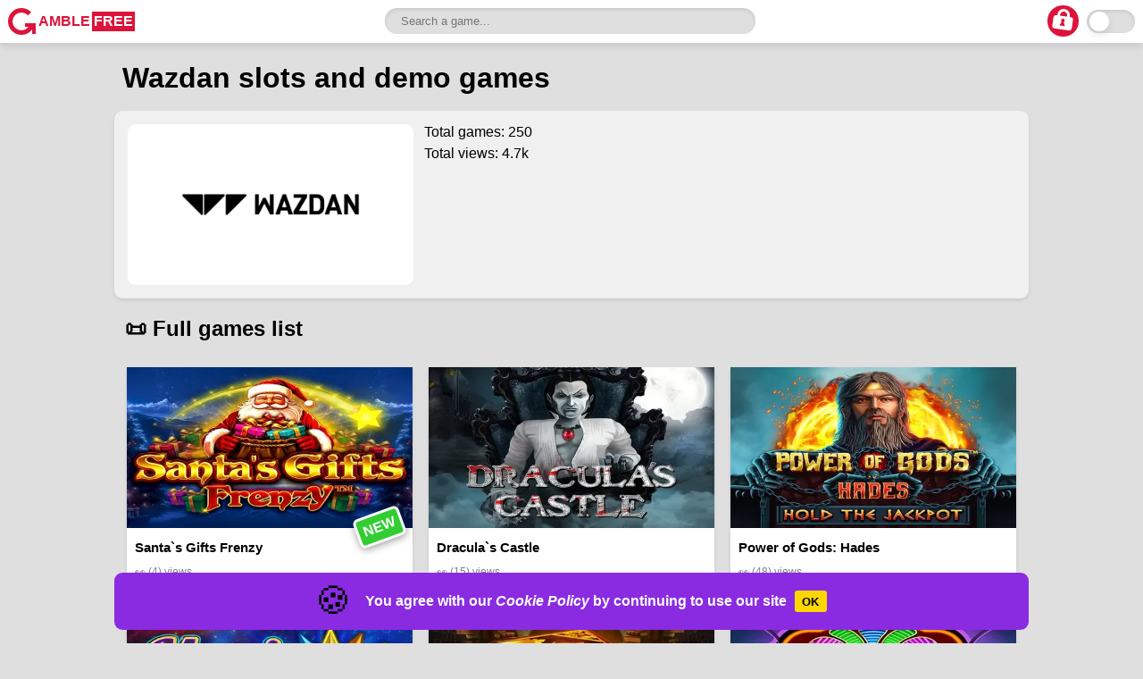

--- FILE ---
content_type: text/html; charset=UTF-8
request_url: https://gamble-free.com/Wazdan
body_size: 3445
content:
<!DOCTYPE html>
<html lang="en">
<head>
  <title>Wazdan slots demo</title>
  <meta name="viewport" content="width=device-width, initial-scale=1">
  <meta name="description" content="Discover our list of Wazdan slots and demo games - from classics to the latest releases. Stay up-to-date with new Wazdan slots releases and play the most popular Wazdan slots demo games.">
  <link rel="stylesheet" type="text/css" href="/css/main_styles.css?v=3">
  <link rel="stylesheet" type="text/css" href="/css/provider.css?v=10">
</head>
<script type="application/ld+json">
      {
        "@context": "https://schema.org",
        "@type": "WebPage",
        "@id": "https://gamble-free.com/Wazdan",
        "url": "https://gamble-free.com/Wazdan",
        "name": "Wazdan slots demo",
        "isPartOf": {
          "@id": "https://gamble-free.com"
        },
        "primaryImageOfPage": {
          "@id": "https://gamble-free.com/images/Wazdan/Wazdan.webp"
        },
        "image": {
          "@id": "https://gamble-free.com/images/Wazdan/Wazdan.webp"
        },
        "description": "Discover our list of Wazdan slots and demo games - from classics to the latest releases. Stay up-to-date with new Wazdan slots releases and play the most popular Wazdan slots demo games.",
        "inLanguage": "en"
      }
    </script>
<script>
  var latestGamesTranslits = ["Santas-Gifts-Frenzy"];
</script>
<body>
    <div class="header">
  <a href="/" aria-label="Home">
    <div class="logo">
      <div class="logo-background">
      </div>
      <div class="g-circle">
      <div class="g-blank"></div>
      <div class="g-arrow"></div>
    </div>
    <div class="gamble"></div>
    <div class="free"></div>
    </div>
  </a>
  <div class="menu">
    <button id="theme-toggle" aria-label="Toggle Theme"></button>
    <div class="lock" id="login-link" style="display: block;">
      <div class="inner-lock"></div>
      <div class="lock-handle">
        <div class="lock-keyhole-1"></div>
        <div class="lock-keyhole-2"></div>
      </div>
    </div>
    <div class="profile" id="logout-link" style="display: none;">
      <div class="head"></div>
      <div class="shoulders"></div>
    </div>
  </div>
  <div id="login-popup" class="popup">
    <div class="popup-content">
      <form id="login-form" action="login.php" method="POST">
        <label>Login</label>
        <input type="email" id="email" name="email" required placeholder="Email">
        <input type="password" id="password" name="password" required placeholder="Password">
        <button type="submit">Submit</button>
        <p class="sign-in-txt" style="text-align: center;">or sign in</p>
        <div class="google-sign-in">
          <div id="g_id_onload"
              data-client_id="737900806099-g2iga70rfihb9n313dumu7supg1sm1fj.apps.googleusercontent.com"
              data-login_uri="https://gamble-free.com/googleAuthCallback.php"
              data-auto_prompt="false"
              data-locale="en">
          </div>
          <div class="g_id_signin"
              data-type="standard"
              data-size="medium"
              data-theme="filled_white"
              data-text="sign_in_with"
              data-shape="pill"
              data-logo_alignment="center">
          </div>
        </div>
        <button class="close">✕</button>
      </form>
    </div>
  </div>
  <div id="logout-popup" class="drop-down">
    <div class="drop-down-content">
      <form id="logout-form" action="logout.php" method="POST">
        <p><a class="cabinet" href="/Users-Cabinet">Your Cabinet</a></p>
        <button type="submit">Logout</button>
      </form>
    </div>
  </div>
  <div class="search-bar">
    <input type="text" id="search-input" placeholder="Search a game...">
  </div>
  <div id="search-results"></div>
    <div class="welcome-back">
      <p class="welcome">👋 <b>Welcome back!</b></p>
      <p>Login for better experience</p>
      <button class="close">✕</button>
      <button class="login">Login</button>
      <div class="google-sign-in">
        <div id="g_id_onload"
          data-client_id="737900806099-g2iga70rfihb9n313dumu7supg1sm1fj.apps.googleusercontent.com"
          data-login_uri="https://gamble-free.com/googleAuthCallback.php"
          data-auto_prompt="false"
          data-locale="en">
      </div>
      <div class="g_id_signin"
          data-type="standard"
          data-size="medium"
          data-theme="filled_white"
          data-text="sign_in_with"
          data-shape="pill"
          data-logo_alignment="center">
      </div>
      </div>
    </div>
  <div id="logger"></div>
</div>
<script src="https://accounts.google.com/gsi/client" async></script>
<script src="/js/switch.js"></script>
<script src="/js/search.js"></script>
<script src="/js/login.js"></script>
<script src="/js/logout.js"></script>    <h1>Wazdan slots and demo games</h1>
    <div class="provider-info">
        <img src="/images/Wazdan/Wazdan.webp" width="320" height="180" alt="Wazdan logo">
        <div class="provider-stats">
            <p>Total games: 250</p>
            <p>Total views: 4.7k</p>
        </div>
    </div>
            <h2>📜 Full games list</h2>
    <div class="games">
    <ul id="game-list">
                <li id="with-background">
        <div class="new-game">NEW</div>            <a href="/Wazdan/Santas-Gifts-Frenzy">
            <div class="game-item">
                <img src="/images/Wazdan/Santas-Gifts-Frenzy.webp" width="320" height="180" alt="Santa`s Gifts Frenzy logo">
                <div class="game-name">Santa`s Gifts Frenzy</div>
            </div>
            </a>
                        <div class="game-stats">
                                    <p class="total-users">👀 (4) views</p>
                                                            </div>
             
             
        </li>
            <li id="with-background">
                    <a href="/Wazdan/Draculas-Castle">
            <div class="game-item">
                <img src="/images/Wazdan/Draculas-Castle.webp" width="320" height="180" alt="Dracula`s Castle logo">
                <div class="game-name">Dracula`s Castle</div>
            </div>
            </a>
                        <div class="game-stats">
                                    <p class="total-users">👀 (15) views</p>
                                                            </div>
             
             
        </li>
            <li id="with-background">
                    <a href="/Wazdan/Power-of-Gods-Hades">
            <div class="game-item">
                <img src="/images/Wazdan/Power-of-Gods-Hades.webp" width="320" height="180" alt="Power of Gods: Hades logo">
                <div class="game-name">Power of Gods: Hades</div>
            </div>
            </a>
                        <div class="game-stats">
                                    <p class="total-users">👀 (48) views</p>
                                                            </div>
             
             
        </li>
            <li id="with-background">
                    <a href="/Wazdan/Magic-Stars-3">
            <div class="game-item">
                <img src="/images/Wazdan/Magic-Stars-3.webp" width="320" height="180" alt="Magic Stars 3 logo">
                <div class="game-name">Magic Stars 3</div>
            </div>
            </a>
                        <div class="game-stats">
                                    <p class="total-users">👀 (32) views</p>
                                                            </div>
             
             
        </li>
            <li id="with-background">
                    <a href="/Wazdan/Great-Book-of-Magic-Deluxe">
            <div class="game-item">
                <img src="/images/Wazdan/Great-Book-of-Magic-Deluxe.webp" width="320" height="180" alt="Great Book of Magic Deluxe logo">
                <div class="game-name">Great Book of Magic Deluxe</div>
            </div>
            </a>
                        <div class="game-stats">
                                    <p class="total-users">👀 (22) views</p>
                                                            </div>
             
             
        </li>
            <li id="with-background">
                    <a href="/Wazdan/Vegas-Hot-81">
            <div class="game-item">
                <img src="/images/Wazdan/Vegas-Hot-81.webp" width="320" height="180" alt="Vegas Hot 81 logo">
                <div class="game-name">Vegas Hot 81</div>
            </div>
            </a>
                        <div class="game-stats">
                                    <p class="total-users">👀 (15) views</p>
                                                            </div>
             
             
        </li>
            <li id="with-background">
                    <a href="/Wazdan/Sizzling-Eggs-Grand-Platinum-Edition">
            <div class="game-item">
                <img src="/images/Wazdan/Sizzling-Eggs-Grand-Platinum-Edition.webp" width="320" height="180" alt="Sizzling Eggs Grand Platinum Edition logo">
                <div class="game-name">Sizzling Eggs Grand Platinum Edition</div>
            </div>
            </a>
                        <div class="game-stats">
                                    <p class="total-users">👀 (5) views</p>
                                                            </div>
             
             
        </li>
            <li id="with-background">
                    <a href="/Wazdan/Lucky-Fortune">
            <div class="game-item">
                <img src="/images/Wazdan/Lucky-Fortune.webp" width="320" height="180" alt="Lucky Fortune logo">
                <div class="game-name">Lucky Fortune</div>
            </div>
            </a>
                        <div class="game-stats">
                                    <p class="total-users">👀 (179) views</p>
                                                            </div>
             
             
        </li>
            <li id="with-background">
                    <a href="/Wazdan/Gold-Roulette">
            <div class="game-item">
                <img src="/images/Wazdan/Gold-Roulette.webp" width="320" height="180" alt="Gold Roulette logo">
                <div class="game-name">Gold Roulette</div>
            </div>
            </a>
                        <div class="game-stats">
                                    <p class="total-users">👀 (84) views</p>
                                                            </div>
             
             
        </li>
            <li id="with-background">
                    <a href="/Wazdan/Casino-Roulette">
            <div class="game-item">
                <img src="/images/Wazdan/Casino-Roulette.webp" width="320" height="180" alt="Casino Roulette logo">
                <div class="game-name">Casino Roulette</div>
            </div>
            </a>
                        <div class="game-stats">
                                    <p class="total-users">👀 (63) views</p>
                                                            </div>
             
             
        </li>
            <li id="with-background">
                    <a href="/Wazdan/Magic-Of-The-Ring">
            <div class="game-item">
                <img src="/images/Wazdan/Magic-Of-The-Ring.webp" width="320" height="180" alt="Magic Of The Ring logo">
                <div class="game-name">Magic Of The Ring</div>
            </div>
            </a>
                        <div class="game-stats">
                                    <p class="total-users">👀 (43) views</p>
                                                            </div>
             
             
        </li>
            <li id="with-background">
                    <a href="/Wazdan/Cube-Mania">
            <div class="game-item">
                <img src="/images/Wazdan/Cube-Mania.webp" width="320" height="180" alt="Cube Mania logo">
                <div class="game-name">Cube Mania</div>
            </div>
            </a>
                        <div class="game-stats">
                                    <p class="total-users">👀 (34) views</p>
                                                            </div>
             
             
        </li>
            <li id="with-background">
                    <a href="/Wazdan/Mighty-Symbols-Jokers">
            <div class="game-item">
                <img src="/images/Wazdan/Mighty-Symbols-Jokers.webp" width="320" height="180" alt="Mighty Symbols: Jokers logo">
                <div class="game-name">Mighty Symbols: Jokers</div>
            </div>
            </a>
                        <div class="game-stats">
                                    <p class="total-users">👀 (24) views</p>
                                                            </div>
             
                        <div class="game-review">
                <span><p>From my experience, one of the first things that draws pl...</span>
                <a style="color: grey;" target="_blank" href="/Wazdan/Mighty-Symbols-Jokers#game-review">continue reading →</a>
            </div>
             
        </li>
            <li id="with-background">
                    <a href="/Wazdan/15-Coins-Grand-Gold-Edition">
            <div class="game-item">
                <img src="/images/Wazdan/15-Coins-Grand-Gold-Edition.webp" width="320" height="180" alt="15 Coins Grand Gold Edition logo">
                <div class="game-name">15 Coins Grand Gold Edition</div>
            </div>
            </a>
                        <div class="game-stats">
                                    <p class="total-users">👀 (17) views</p>
                                                            </div>
             
             
        </li>
            <li id="with-background">
                    <a href="/Wazdan/Sizzling-Bells">
            <div class="game-item">
                <img src="/images/Wazdan/Sizzling-Bells.webp" width="320" height="180" alt="Sizzling Bells logo">
                <div class="game-name">Sizzling Bells</div>
            </div>
            </a>
                        <div class="game-stats">
                                    <p class="total-users">👀 (14) views</p>
                                                            </div>
             
             
        </li>
            <li id="with-background">
                    <a href="/Wazdan/15-Coins-Grand-Diamond-Edition">
            <div class="game-item">
                <img src="/images/Wazdan/15-Coins-Grand-Diamond-Edition.webp" width="320" height="180" alt="15 Coins Grand Diamond Edition logo">
                <div class="game-name">15 Coins Grand Diamond Edition</div>
            </div>
            </a>
                        <div class="game-stats">
                                    <p class="total-users">👀 (13) views</p>
                                                            </div>
             
             
        </li>
            <li id="with-background">
                    <a href="/Wazdan/Magic-Fruits-4">
            <div class="game-item">
                <img src="/images/Wazdan/Magic-Fruits-4.webp" width="320" height="180" alt="Magic Fruits 4 logo">
                <div class="game-name">Magic Fruits 4</div>
            </div>
            </a>
                        <div class="game-stats">
                                    <p class="total-users">👀 (12) views</p>
                                                            </div>
             
             
        </li>
            <li id="with-background">
                    <a href="/Wazdan/Burning-Reels">
            <div class="game-item">
                <img src="/images/Wazdan/Burning-Reels.webp" width="320" height="180" alt="Burning Reels logo">
                <div class="game-name">Burning Reels</div>
            </div>
            </a>
                        <div class="game-stats">
                                    <p class="total-users">👀 (11) views</p>
                                                            </div>
             
             
        </li>
            <li id="with-background">
                    <a href="/Wazdan/Night-Club-81">
            <div class="game-item">
                <img src="/images/Wazdan/Night-Club-81.webp" width="320" height="180" alt="Night Club 81 logo">
                <div class="game-name">Night Club 81</div>
            </div>
            </a>
                        <div class="game-stats">
                                    <p class="total-users">👀 (10) views</p>
                                                            </div>
             
             
        </li>
            <li id="with-background">
                    <a href="/Wazdan/Crazy-Cars">
            <div class="game-item">
                <img src="/images/Wazdan/Crazy-Cars.webp" width="320" height="180" alt="Crazy Cars logo">
                <div class="game-name">Crazy Cars</div>
            </div>
            </a>
                        <div class="game-stats">
                                    <p class="total-users">👀 (10) views</p>
                                                            </div>
             
             
        </li>
        </ul>
            <button id="load-more-button">LOAD MORE</button>
    </div>


  <input type="hidden" id="offset" value="20">
  <input type="hidden" id="provider-translit" value="Wazdan">
  <ul class="footer">
  <li class="footer-block">
    <p>For Users</p>
    <ul>
      <li><a href="/About-Us">Read About Us</a></li>
      <li><a href="/FAQ">Frequently Asked Questions</a></li>
    </ul>
  </li>
  <li class="footer-block">
    <p>B2B</p>
    <ul>
      <!-- <li><a href="/API">Try our API</a></li> -->
      <li><a href="/For-Game-Developers">Want to list your games?</a></li>
    </ul>
  </li>
  <li class="footer-block">
    <p>Links</p>
    <ul>
      <li><a href="/Terms-and-Conditions">Terms & Conditions</a></li>
      <li><a href="/Privacy-Policy">Privacy Policy</a></li>
      <li><a href="/Cookie-Policy">Cookie Policy</a></li>
    </ul>
  </li>
  <li class="footer-block">
    <p>Contact Us</p>
    <ul>
      <li><a href="/cdn-cgi/l/email-protection#f09d91999cde97919d929c9596829595939f9db0979d91999cde939f9d">📧 <span class="__cf_email__" data-cfemail="5f323e363371383e323d333a392d3a3a3c30321f38323e3633713c3032">[email&#160;protected]</span></a></li>
    </ul>
  </li>
</ul>
<p class="play-responsibly"><b>Gambling can be addictive. Play responsibly.</b></p>
<p class="copyright">© gamble-free.com 2023-2025. All rights reserved.</p>
  <div class="cookies">
    <p class="cookie">🍪</p>
    <p class="consent">You agree with our <i><a id="cookie-policy" href="/Cookie-Policy">Cookie Policy</a></i> by continuing to use our site</p>
    <button id="agree">OK</button>
  </div>
<script data-cfasync="false" src="/cdn-cgi/scripts/5c5dd728/cloudflare-static/email-decode.min.js"></script><script src="/js/cookie.js"></script>
<script async src="https://www.googletagmanager.com/gtag/js?id=G-V5C3TMH6YB"></script>
      <script>
        window.dataLayer = window.dataLayer || [];
        function gtag(){dataLayer.push(arguments);}
        gtag('js', new Date());
        gtag('config', 'G-V5C3TMH6YB');
    </script>  <script src="/js/load_more_provider.js?v=10"></script>
<script defer src="https://static.cloudflareinsights.com/beacon.min.js/vcd15cbe7772f49c399c6a5babf22c1241717689176015" integrity="sha512-ZpsOmlRQV6y907TI0dKBHq9Md29nnaEIPlkf84rnaERnq6zvWvPUqr2ft8M1aS28oN72PdrCzSjY4U6VaAw1EQ==" data-cf-beacon='{"version":"2024.11.0","token":"4d07dd020d53491cb02eb8b827fdcb72","r":1,"server_timing":{"name":{"cfCacheStatus":true,"cfEdge":true,"cfExtPri":true,"cfL4":true,"cfOrigin":true,"cfSpeedBrain":true},"location_startswith":null}}' crossorigin="anonymous"></script>
</body>
</html>


--- FILE ---
content_type: text/css
request_url: https://gamble-free.com/css/main_styles.css?v=3
body_size: 2811
content:
/* no underline for hrefs */

a {
  text-decoration: none;
}

.game-link {
  color: #0069d9;
}

.dark .game-link {
  color: #6495ED;
}

.game-link:hover, .dark .game-link:hover {
  text-decoration: underline;
}

/* logo */

.logo-background {
  position: absolute;
  width: 141px;
  min-height: 30px;
}

.logo {
  margin: 0;
  margin-top: 9px;
  margin-left: 9px;
}

.g-circle {
  width: 20px;
  height: 20px;
  border: 5px solid #DC143C;
  border-radius: 50%;
  display: inline-block;
  position: relative;
}

.g-blank {
  width: 4px;
  height: 4px;
  background-color: white;
  padding: 4px;
  margin-left: 16px;
  margin-bottom: -1px;
  margin-top: 1px;
  transform: rotate(-135deg);
}

.dark .g-blank {
  background-color: #333333;
}

.g-arrow {
  border: solid #DC143C;
  border-width: 0 4px 4px 0;
  padding: 4px;
  margin-left: 14px;
  margin-bottom: -2px;
  transform: rotate(-90deg);
}

.gamble:before, .dark .gamble:before {
  content: "AMBLE";
  display: inline-block;
  color: #DC143C;
  font-family: sans-serif;
  font-weight: bold;
  margin: 0;
  position: absolute;
  margin-left: 34px;
  margin-top: -28px;
}

.free:before, .dark .free:before {
  content: "FREE";
  display: inline-block;
  background-color: #DC143C;
  border: 2px solid #DC143C;
  color: white;
  font-family: sans-serif;
  font-weight: bold;
  margin: 0;
  position: absolute;
  margin-left: 94px;
  margin-top: -30px;
}


/* .header */

.header {
  height: 48px;
  position: fixed;
  top: 0;
  left: 0;
  width: 100%;
  z-index: 9999;
  box-shadow: 0 4px 8px rgba(0, 0, 0, 0.1);
}

.header .logo {
  display: inline-block;
  float: left;
  vertical-align: middle;
}


/* search bar/results */

.search-bar {
  margin-left: 103px;
}

#search-input {
  margin-top: 9px;
  padding: 7px;
  padding-left: 18px;
  display: flex;
  border: none;
/*  height: 26px;*/
  border-radius: 15px;
  margin-right: auto;
  margin-left: auto;
  box-shadow: inset 0 2px 4px rgba(0, 0, 0, 0.1);
}

#search-results {
  max-height: 480px;
  overflow-y: auto;
  list-style: none;
  max-width: 352px;
  margin-top: 18px;
  border-radius: 9px;
  margin-right: auto;
  margin-left: auto;
  display: flex;
  flex-wrap: wrap;
  flex-direction: column;
  box-shadow: 0 4px 8px rgba(0, 0, 0, 0.1);
}

#search-results ul {
  margin: 0;
  padding: 0;
}

#search-results li {
  list-style: none;
  margin: 9px;
  width: 100%;
}

/* registration popup */


.lock {
  width: 35px;
  height: 35px;
  border-radius: 35px;
  margin: 6px 9px 0 0;
  background-color: #DC143C;
  float: right;
}

.lock:hover {
  cursor: pointer;
}

.inner-lock {
  background-color: white;
  width: 22px;
  height: 15px;
  border-radius: 3px;
  margin: 12px 0 0 6px;
  transform: rotate(8deg);
}

.lock-handle {
  width: 8px;
  height: 10px;
  border: 3px solid white;
  border-radius: 14px;
  margin: -23px 0 0 11px;
  transform: rotate(8deg);
}

.lock-keyhole-1 {
  background-color: #DC143C;
  width: 4px;
  height: 4px;
  border-radius: 3px;
  margin: 8px 0 0 2px;
}

.lock-keyhole-2 {
  width: 2px;
  height: 5px;
  border-left: 2px solid transparent;
  border-right: 2px solid transparent;
  border-bottom: 5px solid #DC143C;
  margin: -6px 0 0 1px;
}

.profile {
  width: 35px;
  height: 35px;
  border-radius: 35px;
  margin: 6px 9px 0 0;
  background-color: #FFA500;
  float: right;
}

.profile:hover {
  cursor: pointer;
}

.head {
  background-color: white;
  width: 13px;
  height: 13px;
  border-radius: 13px;
  margin: 5px 0 0 11px;
}

.shoulders {
  background-color: white;
  width: 21px;
  height: 11px;
  border-radius: 5px;
  margin: 1px 0 0 7px;
  border-bottom-left-radius: 11px;
  border-bottom-right-radius: 11px;
}

.popup {
  display: none;
  position: fixed;
  z-index: 999;
  top: 0;
  left: 0;
  width: 100%;
  height: 100%;
  overflow: auto;
  background-color: rgba(0, 0, 0, 0.5);
}

.popup-content {
  background-color: #DFDFDF;
  margin: 15% auto;
  padding: 20px;
  border: none;
  width: 176px;
  border-radius: 9px;
}

.popup-content input {
  margin-bottom: 6px;
  margin-top: 6px;
}

.popup-content label {
  width: 140px;
  font-family: 'Open Sans', sans-serif;
  font-size: 20px;
  font-weight: bold;
  color: black;
}

.popup-content button {
  background-color: white;
}

.drop-down {
  display: none;
  position: fixed;
  z-index: 999;
  top: 0;
  right: 0;
  margin-top: 57px;
  margin-right: 9px;
}

.drop-down-content {
  padding: 14px;
  border: none;
  width: 176px;
  border-radius: 9px;
}


/*.drop-down-content input {
  margin-bottom: 6px;
  margin-top: 6px;
}*/


#logout-form button {
  height: 24px;
  border-radius: 12px;
  border: none;
  font-weight: bold;
  font-size: 14px;
}

.cabinet, .dark .cabinet {
  font-size: 14px;
  height: 36px;
  border-radius: 12px;
/*  border: none;*/
  font-weight: bold;
  color: #3CB371;
}

.cabinet:hover, .dark .cabinet:hover {
  text-decoration: underline;
  color: #3CB371;
}
/*
#logout-form button:hover {
  cursor: pointer;
}*/

#registration-form, #login-form, #change-pass-form, #update-pass-form, #logout-form {
  margin: 0;
  position: relative;
  display: inline-block;
}

#registration-form button, #login-form button, #change-pass-form button, #update-pass-form button, #logout-form button {
  margin-top: 6px;
  margin-bottom: 6px;
  border: none;
  padding: 5px;
/*  height: 24px;*/
  border-radius: 12px;
  width: 176px;
  color: black;
}

#registration-form button:hover, #login-form button:hover, #change-pass-form button:hover, #update-pass-form button:hover, #logout-form button:hover {
  cursor: pointer;
}

#registration-form input, #login-form input, #change-pass-form input, #update-pass-form input {
  padding: 0;
  border: none;
  padding-left: 4px;
  height: 24px;
  width: 172px;
}

.login-reg {
  width: 176px;
  align-items: center;
}

.login-reg button {
  width: 86px;
  margin: auto;
}

#login-form .close, #registration-form .close, #change-pass-form .close {
  margin: 0;
  position: absolute;
  right: -29px;
  top: -29px;
  width: 32px;
  height: 32px;
  padding: 3px;
  font-size: 18px;
  background-color: #DC143C;
  border-radius: 24px;
  color: white;
}

#logout-form p {
  margin: 0;
  width: 90px;
  margin-left: auto;
  margin-right: auto;
}


#logger {
  background-color: white;
  margin: 15% auto;
  width: 240px;
  top: 0;
  z-index: 999;
}

.dark .sign-in-txt {
  color: black;
}



/* .footer */


.footer {
  margin: 9px;
/*  margin-top: 9px;*/
  padding: 0;
  list-style: none;
  margin-left: auto;
  margin-right: auto;
  display: flex;
  border-radius: 9px;
  margin-bottom: 9px;
  flex-wrap: wrap;
  box-shadow: 0 2px 4px rgba(0, 0, 0, 0.1);
}

.footer p {
  margin: 9px;
  font-weight: bold;
}

.footer ul {
  margin: 9px;
  padding: 0;
  list-style: none;
  display: inline-block;
  flex-wrap: wrap;
  width: 320px;
  margin-right: auto;
  margin-left: auto;
}

.footer-block {
  padding: 9px;
}

.footer li li{
  margin: 9px;
  margin-bottom: 18px;
  margin-top: 18px;
}

.footer a {
  width: 320px;
  padding-top: 9px;
  padding-bottom: 9px;
}

.copyright {
  margin-bottom: 57px;
}

/* load more */


button#load-more-button {
  width: auto;
  border-radius: 24px;
  border: none;
  margin-left: auto;
  margin-right: auto;
  margin-bottom: 9px;
  display: flex;
  padding: 9px;
  font-weight: bold;
  box-shadow: 0 2px 4px rgba(0, 0, 0, 0.1);
}

.dark button#load-more-button {
  color: white;
}


button#load-more-button:hover {
  cursor: pointer;
}


/* NEW */


.new-game {
  background-color: limegreen;
  position: absolute;
  right: 5px;
  top: 157px;
  transform: rotate(-20deg);
  color: white;
  font-weight: bold;
  padding: 5px;
  margin: 5px;
  border-radius: 6px;
  border: solid white 3px;
  box-shadow: 0 2px 8px rgba(0, 0, 0, 0.4);
}

/* .cookies */

.cookies {
  position: fixed;
  bottom: 0;
  left: 10%;
  right: 10%;
  z-index: 9999;
  background-color: #8A2BE2;
/*  display: inline-flex;*/
  display: none;
  justify-content: center;
  align-items: center;
  border-radius: 9px;
  height: 64px;
  margin-bottom: 15px;
}

.cookie {
  font-size: 42px;
  margin-right: 6px;
  margin-left: 6px;
}

.consent {
  font-weight: bold;
}

button#agree {
  margin: 9px;
  background-color: #FFD700;
  border: none;
  border-radius: 3px;
  width: 36px;
  height: 24px;
  font-weight: bold;
}

button#agree:hover {
  cursor: pointer;
}

/* welcome-back */

.welcome-back {
  display: none;
  position: absolute;
  width: 240px;
  top: 64px;
  right: 17px;
  text-align: center;
  border-radius: 9px;
  padding: 10px;
  float: right;
/*  border: 1px solid #000000;*/
  box-shadow: 0 4px 8px rgba(0, 0, 0, 0.1);
}

.dark .welcome-back {
/*   border: 1px solid white;*/
}

.welcome {
  margin: 6px;
  font-size: 20px;
}

.welcome-back .close {
/*  text-align: center;*/
  margin: 0;
  position: absolute;
  right: -9px;
  top: -9px;
  width: 32px;
  height: 32px;
  font-size: 18px;
  padding: 3px;
  background-color: #DC143C;
  border-radius: 24px;
  color: white;
  border: none;
}

.welcome-back .close:hover, .welcome-back .register:hover, .welcome-back .login:hover {
  cursor: pointer;
}

.welcome-back .register {
  background-color: #FFA500;
  border: none;
  border-radius: 3px;
  margin: 6px;
  padding: 6px;
  font-weight: bold;
}

.welcome-back .login {
  background-color: #0069d9;
  border: none;
  border-radius: 3px;
  margin: 6px;
  padding: 6px;
  font-weight: bold;
  color: white;
}

.google-sign-in {
  margin-top: 9px;
  width: 176px;
  align-items: center;
  margin-left: auto;
  margin-right: auto;
  margin-bottom: 6px;
}

/* toggle light-dark */


#theme-toggle {
  float: right;
  display: inline-block;
  vertical-align: middle;
  margin-top: 11px;
  margin-right: 9px;
  border: none;
  background-color: #DFDFDF;
  width: 54px;
  height: 26px;
  border-radius: 15px;
  position: relative;
  box-shadow: inset 0 2px 4px rgba(0, 0, 0, 0.1);
}

#theme-toggle::before {
  content: '';
  display: block;
  position: absolute;
  top: 2px;
  left: 3px;
  width: 22px;
  height: 22px;
  border-radius: 50%;
  background-color: white;
  transition: all 0.15s ease-in-out;
  box-shadow: 0 4px 8px rgba(0, 0, 0, 0.1);
}

.dark #theme-toggle::before {
  left: 29px;
  background-color: white;
}

.dark #theme-toggle {
  background-color: #3CB371;
}

/* Light theme */

.header {
  background-color: white;
}

body {
  background-color: #DFDFDF;
  color: black;
}

.drop-down-content {
  background-color: white;
/*  border: 1px solid #000000;*/
  box-shadow: 0 4px 8px rgba(0, 0, 0, 0.1);
}

#logout-form button {
  background-color: #F0F0F0;
  color: black;
  margin-bottom: 6px;
}

a,
p,
h1,
h2,
h3,
h4,
span,
th,
td,
ul,
li,
.reply {
  color: black;
  font-family: 'Open Sans', sans-serif;
}

a:hover {
  color: #0069d9;
  text-decoration: underline;
}

.dark a:hover {
  color: #6495ED;
  text-decoration: underline;
}

#with-background,
.welcome-back,
.commentator-image,
.add-remove,
/*.likes-quantity, .dislikes-quantity,*/
.like-button, .dislike-button, .comment-button,
.tag-emoji,
/*.like-block, .dislike-block,*/
.realtime-counter,
.reply,
.played-games ul li,
.live-games ul li,
.lists ul li,
button#load-more-button {
  background-color: white;
}

#search-input {
  background-color: #DFDFDF;
}

#search-results {
  background-color: white;
}

#comment-input, #reply-input {
  background-color: white;
}

#cancel-comment:hover, #cancel-reply:hover {
/*  background-color: white;*/
}

.consent, a#cookie-policy {
  color: white;
}

a#cookie-policy:hover {
  color: black;
}

/*.games,*/
.game,
.providers,
.related-games,
.played-games,
.live-games,
.live-providers,
.lists,
/*.most-searched-games ul,
.most-played-games ul,*/
/*.most-searched-list, .most-played-list,*/
.realtime-users,
.live-games-item,
.liked-game,
.disliked-game,
.most-searched-list,
.most-played-list,
.casino,
.footer,
.tag-emojis,
/*.bonuses-block,*/
.user-interaction,
.game-weight,
.game-info,
.image-gallery,
.provider-info,
/*.related-games,*/
.game-review-text,
.comments ul,
thead
{
  background-color: #F0F0F0;
}



/* Dark theme */

.header.dark {
  background-color: #333333;
}

body.dark {
  background-color: #222222;
  color: white;
}

.dark .drop-down-content {
  background-color: #333333;
/*  border: 1px solid white;*/
}

.dark #logout-form button {
  background-color: #444444;
  color: white;
}

body.dark a,
body.dark p,
body.dark h1,
body.dark h2,
body.dark h3,
body.dark h4,
body.dark span,
body.dark th,
body.dark td,
body.dark li,
body.dark ul,
body.dark .reply {
  color: #D3D3D3;
  font-family: 'Open Sans', sans-serif;
}

.dark a:hover {
/*  color: #A9A9A9;*/
  text-decoration: underline;
}

.dark #with-background,
.dark .welcome-back,
.dark .commentator-image,
.dark .add-remove,
/*.dark .likes-quantity, .dark .dislikes-quantity,*/
.dark .like-button, .dark .dislike-button, .dark .comment-button, 
.dark .tag-emoji,
/*.dark .like-block, .dark .dislike-block,*/
.dark .realtime-counter,
.dark .reply,
.dark .played-games ul li,
.dark .live-games ul li,
.dark .lists ul li,
.dark button#load-more-button
{
  background-color: #111111;
}

.dark #search-results {
  background-color: #333333;
}

.dark #comment-input, .dark #reply-input {
  background-color: #DFDFDF;
}

.dark #cancel-comment:hover, .dark #cancel-reply:hover {
/*  background-color: #DFDFDF;*/
}

.dark .consent, .dark a#cookie-policy {
  color: white;
}

.dark a#cookie-policy:hover {
  color: black;
}

/*.dark .games,*/
.dark .game,
.dark .played-games,
.dark .live-games,
.dark .live-providers,
.dark .lists,
.dark .providers,
.dark .related-games,
/*.dark .most-searched-games ul,*/
/*.dark .most-played-games ul,*/
/*.dark .most-searched-list, .dark .most-played-list,*/
.dark .realtime-users,
.dark .live-games-item,
.dark .liked-game,
.dark .disliked-game,
.dark .most-searched-list,
.dark .most-played-list,
.dark .casino,
.dark .footer,
.dark .tag-emojis,
/*.dark .bonuses-block,*/
.dark .user-interaction,
.dark .game-weight,
.dark .game-info,
.dark .image-gallery,
.dark .provider-info,
/*.dark .related-games,*/
.dark .game-review-text,
.dark .comments ul,
.dark thead 
{
  background-color: #1A1A1A;
}


@media (max-width: 540px) {
  .gamble, .dark .gamble, .free, .dark .free {
    display: none;
  }
  .logo-background {
    width: 30px;
  }
}

@media (max-width: 719px) {
  #search-input {
    width: 130px;
  }
}

@media (min-width: 720px) {
  #search-input {
    width: 260px;
  }
}


@media (min-width: 1180px) {
  #search-input {
    width: 390px;
  }
}

@media (min-width: 1366px) {
  #search-input {
    width: 520px;
  }
}


--- FILE ---
content_type: text/css
request_url: https://gamble-free.com/css/provider.css?v=10
body_size: 713
content:
h1 {
  margin: 0;
  margin-top: 69px;
  margin-left: 9px;
  margin-bottom: 18px;
}

h2 {
  margin-left: 12px;
}

p {
  margin-left: 9px;
}

body {
  margin-left: 0 auto;
  margin-right: 0 auto;
}

.provider-info {
  padding: 9px;
  border-radius: 9px;
  box-shadow: 0 2px 4px rgba(0, 0, 0, 0.1);
}

.provider-info img {
  padding: 6px;
  border-radius: 15px;
}

.provider-stats {
  padding: 6px;
}

.provider-stats p {
  font-size: 16px;
  margin: 0;
  margin-bottom: 6px;
}

.games ul {
  padding: 0;
  margin: 5px;
  list-style: none;
  display: flex;
  flex-wrap: wrap;
  align-items: flex-start; /* Align items to the start of the flex container */
}

#with-background {
  width: 320px;
  margin: 9px;
  text-align: center;
  box-shadow: 0 2px 4px rgba(0, 0, 0, 0.1);
  position: relative;
  min-height: 225px; /* optional: if you want a minimum height */
}

/* Ensure img is responsive and maintains aspect ratio */
.games img {
  width: 100%;
  height: auto;
}

.game-item .game-name {
  margin: 9px;
  font-size: 15px;
  text-align: left;
  font-weight: bold;
  white-space: nowrap;
  overflow: hidden;
  text-overflow: ellipsis;
}

.game-stats {
  text-align: left;
  margin: 9px;
}


.total-users, .download-weight, .images-quantity {
  display: inline-block;
  margin: 0;
  color: grey;
  font-size: 12px;
}

.game-review {
    text-align: left;
    color: grey;
    font-size: 14px;
    width: 310px;
}




/* currenlty playing */


.live-games {
  box-shadow: 0 2px 4px rgba(0, 0, 0, 0.1);
  border-radius: 9px;
  overflow-x: scroll; /* Enable horizontal scrolling */
}

.live-games ul {
  margin: 5px;
/*  margin: 0;*/
  white-space: nowrap;
  padding: 0; /* Remove default padding on the ul element */
}

.live-games ul li {
  width: 210px;
  height: 156px;
  margin: 3px;
  display: inline-block;
  vertical-align: top;
  box-shadow: 0 2px 4px rgba(0, 0, 0, 0.1);
  display: inline-block; /* Display list items inline horizontally */
  padding: 0;
}

.live-game-item {
  margin: 0;
  position: relative;
}

.live-games-users {
  position: absolute;
  padding: 12px;
  width: 13px;
  height: 13px;
  background-color: red;
  text-align: center;
  color: white;
  font-size: 12px;
  font-weight: bold;
}

.dark .live-games-users {
  color: white;
}

.live-games-img {
  border-radius: 15px;
  padding: 9px;
}

.live-games-name, .live-games-provider {
  display: block;
  width: 190px;
  margin: 0 12px 6px 12px;
  white-space: normal;
  font-size: 13px;
  max-width: 182px;
  white-space: nowrap;
  overflow: hidden;
  text-overflow: ellipsis;
}

/* casinos-list */

.casinos-list ul {
  list-style: none;
  display: flex;
  flex-wrap: wrap;
  padding: 0;
  margin: 5px;
}

.casinos-list ul li {
  padding: 7px;
}

.casino-item {
/*  border-radius: 9px;*/
  box-shadow: 0 2px 4px rgba(0, 0, 0, 0.1);
  text-align: center;
  width: 155px;
  height: 185px;
  position: relative;
}

.casino-img {
/*  border-radius: 9px;*/
}

.visit-casino {
  background-color: #FFA500;
  font-weight: bold;
  bottom: -1px;
  left: 0;
  position: absolute;
  width: 100%;
  padding-top: 10px;
  padding-bottom: 10px;
}

.visit-casino:hover {
  text-decoration: none;
  color: black;
}

.dark .visit-casino, .visit-casino {
  color: black;
}


/* zoom */


@media (max-width: 719px) {
  body {
    max-width: 352px;
    margin-left: auto;
    margin-right: auto;
  }
}

@media (min-width: 720px) {
  body {
    max-width: 686px;
    margin-left: auto;
    margin-right: auto;
  }
  .provider-info {
    display: flex;
  }
}

/*@media (min-width: 1024px) {
  body {
    max-width: 696px;
  }
}*/

@media (min-width: 1180px) {
  body {
    max-width: 1024px;
  }
}

@media (min-width: 1366px) {
  body {
    max-width: 1024px;
  }
}


--- FILE ---
content_type: text/javascript
request_url: https://gamble-free.com/js/login.js
body_size: 425
content:
// Get the elements
var loginLink = document.getElementById("login-link");
var loginPopup = document.getElementById("login-popup");
var loginForm = document.getElementById("login-form");
var registrationLink = document.getElementById("registration-link");
var changePassLink = document.getElementById("change-pass-link");
var closeBtn = document.querySelector("#login-popup .close");
var welcomeLog = document.querySelector(".welcome-back .login");

// Function to open the login pop-up
function openLoginPopup(event) {
  event.preventDefault();
  loginPopup.style.display = "block";
}

// Function to close the login pop-up and clear form fields
function closeLoginPopup() {
  loginPopup.style.display = "none";
  loginForm.reset();
}

// Function to handle form submission
function handleFormSubmission(event) {
  event.preventDefault();

  // Get the form data
  var formData = new FormData(loginForm);

  // Create an XMLHttpRequest object
  var xhr = new XMLHttpRequest();

  // Set up the AJAX request
  xhr.open("POST", "/login.php", true);
  xhr.setRequestHeader("X-Requested-With", "XMLHttpRequest");

  // Define the callback function
  xhr.onload = function() {
    if (xhr.status === 200) {
      // Request was successful
      var response = xhr.responseText;
      // Check if the response contains an error message
      if (response.includes("Invalid email or password!") || response.includes("You're not authorized.")) {
        // Display the error message using the standard alert
        alert(response);
      } else {
        // Login was successful, no need for an alert
        // Close the login popup and reload the page after a short delay
        closeLoginPopup();
        location.reload(); // Reload the page
      }
    } else {
      // Request failed
      console.error("Login request failed. Status: " + xhr.status);
    }
  };

  // Send the form data
  xhr.send(formData);
}


// Event listeners
loginLink.addEventListener("click", openLoginPopup);
// registrationLink.addEventListener("click", closeLoginPopup);
// changePassLink.addEventListener("click", closeLoginPopup);
closeBtn.addEventListener("click", closeLoginPopup);
loginForm.addEventListener("submit", handleFormSubmission);
welcomeLog.addEventListener("click", openLoginPopup);

--- FILE ---
content_type: text/javascript
request_url: https://gamble-free.com/js/search.js
body_size: 316
content:
function performSearch() {
  // Get the search query from the input field
  var query = document.getElementById("search-input").value;
  
  // If the search query is empty, clear the search results and return
  if (query.trim() === "" || query.length < 2) {
    document.getElementById("search-results").style.display = "none";
    return;
  }
  
  // Send an AJAX request to the server to perform the search
  var xhr = new XMLHttpRequest();
  xhr.open("GET", "/search.php?q=" + encodeURIComponent(query));
  xhr.onload = function() {
    if (xhr.status === 200) {
      // Parse the response as JSON
      var response = JSON.parse(xhr.responseText);
      
      // Build the HTML for the search results
      var html = "<ul>";
      for (var i = 0; i < response.results.length; i++) {
        html += "<li><a href=\"/"+ response.results[i].provider_translit + "/" + response.results[i].game_translit + "\">" + response.results[i].game_name + " (" + response.results[i].provider_name + ")</a></li>";
      }
      html += "</ul>";
      
      // Update the search results on the page
      document.getElementById("search-results").innerHTML = html;
      document.getElementById("search-results").style.display = "block";
    } else {
      // Hide the search results if there was an error
      document.getElementById("search-results").style.display = "none";
    }
  };
  xhr.send();
}

// Add a keyup event listener to the search input field
document.getElementById("search-input").addEventListener("keyup", performSearch);

// Add a click event listener to the document object to hide the search results when the user clicks somewhere outside the search bar
document.addEventListener("click", function(event) {
  var searchInput = document.getElementById("search-input");
  var searchResults = document.getElementById("search-results");
  if (event.target !== searchInput && !searchResults.contains(event.target)) {
    searchResults.style.display = "none";
  }
});

--- FILE ---
content_type: text/javascript
request_url: https://gamble-free.com/js/logout.js
body_size: 291
content:
// Get the elements
var logoutLink = document.getElementById("logout-link");
var logoutPopup = document.getElementById("logout-popup");
var logoutForm = document.getElementById("logout-form");
var profile = document.querySelector(".profile");

// Function to open the logout pop-up
function openLogoutPopup(event) {
  event.preventDefault();
  logoutPopup.style.display = "block";
}

// Function to close the logout pop-up and clear form fields
function closeLogoutPopup() {
  logoutPopup.style.display = "none";
  logoutForm.reset();
}

// Function to handle logout form submission
function handleLogoutFormSubmission(event) {
  event.preventDefault();

  // Get the form data
  var formData = new FormData(logoutForm);

  // Create an XMLHttpRequest object
  var xhr = new XMLHttpRequest();

  // Set up the AJAX request
  xhr.open("POST", "/logout.php", true);
  xhr.setRequestHeader("X-Requested-With", "XMLHttpRequest");

  // Define the callback function
  xhr.onload = function () {
    if (xhr.status === 200) {
      // Request was successful
      var response = xhr.responseText;
      // Perform any necessary actions based on the response
      // alert(response); // Display the response message
      closeLogoutPopup();
      location.reload(); // Reload the page
    } else {
      // Request failed
      console.error("Logout request failed. Status: " + xhr.status);
    }
  };

  // Send the form data
  xhr.send(formData);
}

// Event listener for opening the logout pop-up
logoutLink.addEventListener("click", openLogoutPopup);

// Event listener for closing the logout pop-up when clicking outside of it
document.addEventListener("click", function (event) {
  if (!logoutPopup.contains(event.target) && !profile.contains(event.target)) {
    closeLogoutPopup();
  }
});

logoutForm.addEventListener("submit", handleLogoutFormSubmission);


--- FILE ---
content_type: text/javascript
request_url: https://gamble-free.com/js/cookie.js
body_size: 204
content:
document.addEventListener("DOMContentLoaded", function() {
  var cookieConsent = document.querySelector(".cookies");
  var agreeButton = document.getElementById("agree");

  agreeButton.addEventListener("click", function() {
    cookieConsent.style.display = "none";
    // Set a cookie to remember the consent for 365 days
    var expiryDate = new Date();
    expiryDate.setDate(expiryDate.getDate() + 365);
    document.cookie = "cookieConsent=accepted; expires=" + expiryDate.toUTCString() + "; path=/";
  });

  // Check if the cookie consent has been given
  var cookieConsentCookie = getCookie("cookieConsent");
  // if (cookieConsentCookie !== "") {
  if (cookieConsentCookie == "") {
    // cookieConsent.style.display = "none";
    cookieConsent.style.display = "inline-flex";
  }
});

function getCookie(name) {
  var cookieName = name + "=";
  var decodedCookie = decodeURIComponent(document.cookie);
  var cookieArray = decodedCookie.split(';');
  for (var i = 0; i < cookieArray.length; i++) {
    var cookie = cookieArray[i];
    while (cookie.charAt(0) === ' ') {
      cookie = cookie.substring(1);
    }
    if (cookie.indexOf(cookieName) === 0) {
      return cookie.substring(cookieName.length, cookie.length);
    }
  }
  return "";
}

--- FILE ---
content_type: text/javascript
request_url: https://gamble-free.com/js/load_more_provider.js?v=10
body_size: 888
content:
document.getElementById('load-more-button').addEventListener('click', function() {
    var xhr = new XMLHttpRequest();
    xhr.onreadystatechange = function() {
        if (xhr.readyState === 4 && xhr.status === 200) {
            var response = JSON.parse(xhr.responseText);
            var games = response.games;
            var gameList = document.getElementById('game-list');
            var offsetInput = document.getElementById('offset');

            for (var i = 0; i < games.length; i++) {
                var game = games[i];
                var li = document.createElement('li');
                li.id = 'with-background';

                // Add 'NEW' label if needed
                if (latestGamesTranslits.includes(game.game_translit)) {
                    li.innerHTML = `
                        <div class="new-game">NEW</div>
                        <a href="/${providerTranslit}/${game.game_translit}">
                            <div class="game-item">
                                <img src="/images/${providerTranslit}/${game.game_translit}.webp" width="320" height="180" alt="${game.game_name}">
                                <div class="game-name">${game.game_name}</div>
                            </div>
                        </a>
                        <div class="game-stats">
                            ${game.totalUsers > 0 ? `<div class="total-users">👀 (${format_total_users(game.totalUsers)}) views</div>` : ''}
                            ${game.game_weight !== null ? `<div class="download-weight">📥 (${bytesToMB(game.game_weight)}MB) weight</div>` : ''}
                            ${game.images_qty > 0 ? `<div class="images-quantity">🗂️ (${(game.images_qty)}) images</div>` : ''}
                        </div>
                        ${game.game_review && game.game_review !== "" ? `
                            <div class="game-review">
                                <span>${game.game_review.substring(0, 60)}...</span>
                                <a style="color: grey;" target="_blank" href="/${providerTranslit}/${game.game_translit}#game-review">continue reading →</a>
                            </div>` : ''}
                    `;
                } else {
                    li.innerHTML = `
                        <a href="/${providerTranslit}/${game.game_translit}">
                            <div class="game-item">
                                <img src="/images/${providerTranslit}/${game.game_translit}.webp" width="320" height="180" alt="${game.game_name}">
                                <div class="game-name">${game.game_name}</div>
                            </div>
                        </a>
                        <div class="game-stats">
                            ${game.totalUsers > 0 ? `<div class="total-users">👀 (${format_total_users(game.totalUsers)}) views</div>` : ''}
                            ${game.game_weight !== null ? `<div class="download-weight">📥 (${bytesToMB(game.game_weight)}MB) weight</div>` : ''}
                            ${game.images_qty > 0 ? `<div class="images-quantity">🗂️ (${(game.images_qty)}) images</div>` : ''}
                        </div>
                        ${game.game_review && game.game_review !== "" ? `
                            <div class="game-review">
                                <span>${game.game_review.substring(0, 60)}...</span>
                                <a style="color: grey;" target="_blank" href="/${providerTranslit}/${game.game_translit}#game-review">continue reading →</a>
                            </div>` : ''}
                    `;
                }

                gameList.appendChild(li);
            }

            // Update offset
            var newOffset = parseInt(response.offset) + games.length;
            offsetInput.value = newOffset;

            // Hide 'LOAD MORE' button if no more games
            if (games.length < limit) {
                document.getElementById('load-more-button').style.display = 'none';
            }
        }
    };

    var limit = 20;
    var offsetInput = document.getElementById('offset');
    var offset = parseInt(offsetInput.value);
    var providerTranslit = document.getElementById('provider-translit').value;
    xhr.open('GET', `/load_more_provider.php?provider_translit=${providerTranslit}&limit=${limit}&offset=${offset}`);
    xhr.send();
});

// Function to format total users
function format_total_users(total_users) {
    if (total_users >= 1000000) {
        // Convert to M (million) format
        return Math.floor(total_users / 1000000) + 'M';
    } else if (total_users >= 1000) {
        // Convert to K (thousand) format
        var thousands = Math.floor(total_users / 1000);
        var hundreds = Math.floor(total_users % 1000 / 100); // Get the hundreds digit
        return thousands + '.' + hundreds + 'k';
    } else {
        // For values less than 1000
        return total_users;
    }
}

// Function to convert bytes to megabytes
function bytesToMB(bytes) {
    return (bytes / (1024 * 1024)).toFixed(1);
}

--- FILE ---
content_type: text/javascript
request_url: https://gamble-free.com/js/switch.js
body_size: 175
content:
const themeToggle = document.querySelector('#theme-toggle');
const body = document.body;
const header = document.querySelector('.header');

themeToggle.addEventListener('click', function() {
  body.classList.toggle('dark');
  header.classList.toggle('dark');

  if (body.classList.contains('dark')) {
    setCookie('theme', 'dark', 365);
  } else {
    setCookie('theme', 'light', 365);
  }
});

// Retrieve theme preference from cookie
const storedTheme = getCookie('theme');
if (storedTheme === 'dark') {
  body.classList.add('dark');
  header.classList.add('dark');
}

// Function to set a cookie
function setCookie(name, value, days) {
  const date = new Date();
  date.setTime(date.getTime() + (days * 24 * 60 * 60 * 1000));
  const expires = 'expires=' + date.toUTCString();
  document.cookie = name + '=' + value + ';' + expires + ';path=/';
}

// Function to get the value of a cookie
function getCookie(name) {
  const cookieName = name + '=';
  const cookieArray = document.cookie.split(';');
  for (let i = 0; i < cookieArray.length; i++) {
    let cookie = cookieArray[i];
    while (cookie.charAt(0) === ' ') {
      cookie = cookie.substring(1);
    }
    if (cookie.indexOf(cookieName) === 0) {
      return cookie.substring(cookieName.length, cookie.length);
    }
  }
  return '';
}
